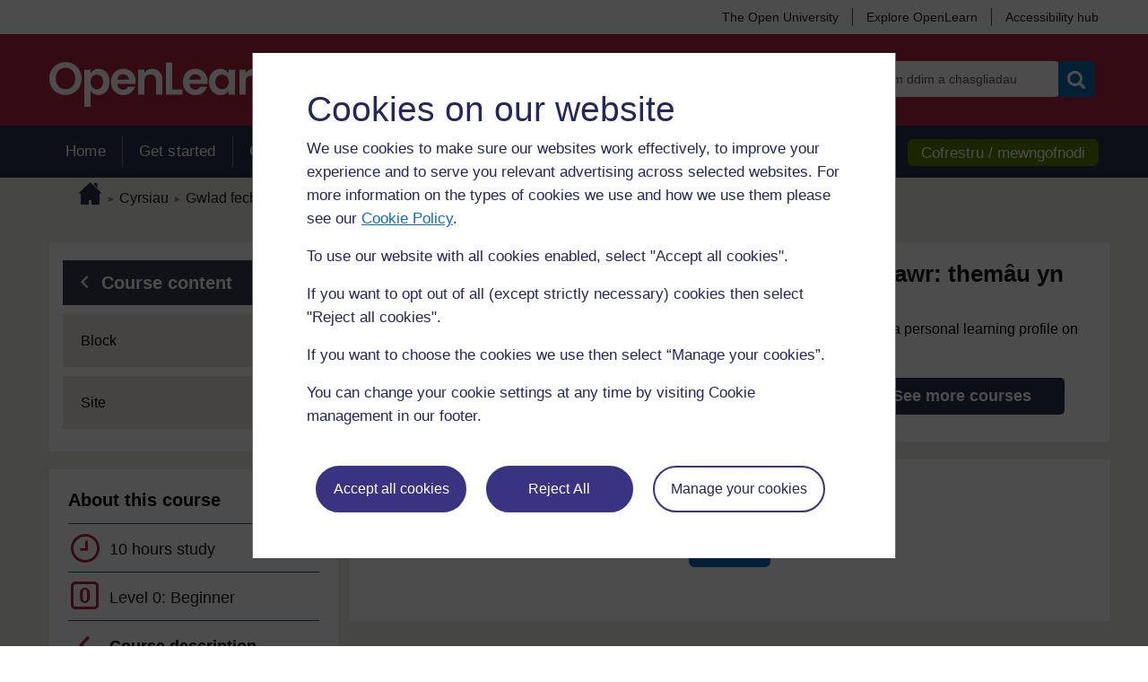

--- FILE ---
content_type: text/html; charset=utf-8
request_url: https://www.open.edu/openlearncreate/mod/oucontent/view.php?id=53954&section=2.6
body_size: 10769
content:
<!DOCTYPE html>

<html  dir="ltr" lang="cy" xml:lang="cy">

<head><title>OLCreate: CYM-WH_1 Hysbysiad | OLCreate</title><meta name="viewport" content="width=device-width"></meta><link rel="shortcut icon" href="https://www.open.edu/openlearncreate/theme/image.php/openlearncreate/theme_openlearncreate/1764752317/favicons/favicon16" type="image/x-icon">
<link rel="icon" href="https://www.open.edu/openlearncreate/theme/image.php/openlearncreate/theme_openlearncreate/1764752317/favicons/favicon48" sizes="48x48">
<link rel="icon" href="https://www.open.edu/openlearncreate/theme/image.php/openlearncreate/theme_openlearncreate/1764752317/favicons/favicon96" sizes="96x96">
<link rel="icon" href="https://www.open.edu/openlearncreate/theme/image.php/openlearncreate/theme_openlearncreate/1764752317/favicons/favicon144" sizes="144x144"><meta http-equiv="Content-Type" content="text/html; charset=utf-8" />
<meta name="keywords" content="moodle, Hysbysiad | OLCreate" />
<link rel="stylesheet" type="text/css" href="https://www.open.edu/openlearncreate/theme/yui_combo.php?3.18.1/cssreset/cssreset-min.css&amp;3.18.1/cssfonts/cssfonts-min.css&amp;3.18.1/cssgrids/cssgrids-min.css&amp;3.18.1/cssbase/cssbase-min.css" /><link rel="stylesheet" type="text/css" href="https://www.open.edu/openlearncreate/theme/yui_combo.php?rollup/3.18.1/yui-moodlesimple-min.css" /><script id="firstthemesheet" type="text/css">/** Required in order to fix style inclusion problems in IE with YUI **/</script><link rel="stylesheet" type="text/css" href="https://www.open.edu/openlearncreate/theme/styles.php/openlearncreate/1764752317_1764757593/all" />
<script>
//<![CDATA[
var M = {}; M.yui = {};
M.pageloadstarttime = new Date();
M.cfg = {"wwwroot":"https:\/\/www.open.edu\/openlearncreate","apibase":"https:\/\/www.open.edu\/openlearncreate\/r.php\/api","homeurl":{},"sesskey":"If7E84JCPE","sessiontimeout":"14400","sessiontimeoutwarning":1200,"themerev":"1764752317","slasharguments":1,"theme":"openlearncreate","iconsystemmodule":"core\/icon_system_fontawesome","jsrev":"1764752317","admin":"admin","svgicons":true,"usertimezone":"Ewrop\/Llundain","language":"ocw_cy","courseId":1739,"courseContextId":128822,"contextid":128960,"contextInstanceId":53954,"langrev":1764752317,"templaterev":"1764752317","siteId":1,"userId":1};var yui1ConfigFn = function(me) {if(/-skin|reset|fonts|grids|base/.test(me.name)){me.type='css';me.path=me.path.replace(/\.js/,'.css');me.path=me.path.replace(/\/yui2-skin/,'/assets/skins/sam/yui2-skin')}};
var yui2ConfigFn = function(me) {var parts=me.name.replace(/^moodle-/,'').split('-'),component=parts.shift(),module=parts[0],min='-min';if(/-(skin|core)$/.test(me.name)){parts.pop();me.type='css';min=''}
if(module){var filename=parts.join('-');me.path=component+'/'+module+'/'+filename+min+'.'+me.type}else{me.path=component+'/'+component+'.'+me.type}};
YUI_config = {"debug":false,"base":"https:\/\/www.open.edu\/openlearncreate\/lib\/yuilib\/3.18.1\/","comboBase":"https:\/\/www.open.edu\/openlearncreate\/theme\/yui_combo.php?","combine":true,"filter":null,"insertBefore":"firstthemesheet","groups":{"yui2":{"base":"https:\/\/www.open.edu\/openlearncreate\/lib\/yuilib\/2in3\/2.9.0\/build\/","comboBase":"https:\/\/www.open.edu\/openlearncreate\/theme\/yui_combo.php?","combine":true,"ext":false,"root":"2in3\/2.9.0\/build\/","patterns":{"yui2-":{"group":"yui2","configFn":yui1ConfigFn}}},"moodle":{"name":"moodle","base":"https:\/\/www.open.edu\/openlearncreate\/theme\/yui_combo.php?m\/1764752317\/","combine":true,"comboBase":"https:\/\/www.open.edu\/openlearncreate\/theme\/yui_combo.php?","ext":false,"root":"m\/1764752317\/","patterns":{"moodle-":{"group":"moodle","configFn":yui2ConfigFn}},"filter":null,"modules":{"moodle-core-handlebars":{"condition":{"trigger":"handlebars","when":"after"}},"moodle-core-maintenancemodetimer":{"requires":["base","node"]},"moodle-core-notification":{"requires":["moodle-core-notification-dialogue","moodle-core-notification-alert","moodle-core-notification-confirm","moodle-core-notification-exception","moodle-core-notification-ajaxexception"]},"moodle-core-notification-dialogue":{"requires":["base","node","panel","escape","event-key","dd-plugin","moodle-core-widget-focusafterclose","moodle-core-lockscroll"]},"moodle-core-notification-alert":{"requires":["moodle-core-notification-dialogue"]},"moodle-core-notification-confirm":{"requires":["moodle-core-notification-dialogue"]},"moodle-core-notification-exception":{"requires":["moodle-core-notification-dialogue"]},"moodle-core-notification-ajaxexception":{"requires":["moodle-core-notification-dialogue"]},"moodle-core-actionmenu":{"requires":["base","event","node-event-simulate"]},"moodle-core-chooserdialogue":{"requires":["base","panel","moodle-core-notification"]},"moodle-core-dragdrop":{"requires":["base","node","io","dom","dd","event-key","event-focus","moodle-core-notification"]},"moodle-core-blocks":{"requires":["base","node","io","dom","dd","dd-scroll","moodle-core-dragdrop","moodle-core-notification"]},"moodle-core-lockscroll":{"requires":["plugin","base-build"]},"moodle-core-event":{"requires":["event-custom"]},"moodle-core_availability-form":{"requires":["base","node","event","event-delegate","panel","moodle-core-notification-dialogue","json"]},"moodle-course-dragdrop":{"requires":["base","node","io","dom","dd","dd-scroll","moodle-core-dragdrop","moodle-core-notification","moodle-course-coursebase","moodle-course-util"]},"moodle-course-util":{"requires":["node"],"use":["moodle-course-util-base"],"submodules":{"moodle-course-util-base":{},"moodle-course-util-section":{"requires":["node","moodle-course-util-base"]},"moodle-course-util-cm":{"requires":["node","moodle-course-util-base"]}}},"moodle-course-management":{"requires":["base","node","io-base","moodle-core-notification-exception","json-parse","dd-constrain","dd-proxy","dd-drop","dd-delegate","node-event-delegate"]},"moodle-course-categoryexpander":{"requires":["node","event-key"]},"moodle-form-shortforms":{"requires":["node","base","selector-css3","moodle-core-event"]},"moodle-form-dateselector":{"requires":["base","node","overlay","calendar"]},"moodle-question-searchform":{"requires":["base","node"]},"moodle-question-chooser":{"requires":["moodle-core-chooserdialogue"]},"moodle-availability_completion-form":{"requires":["base","node","event","moodle-core_availability-form"]},"moodle-availability_coursecompleted-form":{"requires":["base","node","event","moodle-core_availability-form"]},"moodle-availability_dar-form":{"requires":["base","node","event","moodle-core_availability-form"]},"moodle-availability_date-form":{"requires":["base","node","event","io","moodle-core_availability-form"]},"moodle-availability_grade-form":{"requires":["base","node","event","moodle-core_availability-form"]},"moodle-availability_group-form":{"requires":["base","node","event","moodle-core_availability-form"]},"moodle-availability_grouping-form":{"requires":["base","node","event","moodle-core_availability-form"]},"moodle-availability_mobileapp-form":{"requires":["base","node","event","moodle-core_availability-form"]},"moodle-availability_otheractivity-form":{"requires":["base","node","event","moodle-core_availability-form"]},"moodle-availability_profile-form":{"requires":["base","node","event","moodle-core_availability-form"]},"moodle-mod_assign-history":{"requires":["node","transition"]},"moodle-mod_customcert-rearrange":{"requires":["dd-delegate","dd-drag"]},"moodle-mod_forumng-savecheck":{"requires":["base","node","io","moodle-core-notification-alert"]},"moodle-mod_quiz-quizbase":{"requires":["base","node"]},"moodle-mod_quiz-toolboxes":{"requires":["base","node","event","event-key","io","moodle-mod_quiz-quizbase","moodle-mod_quiz-util-slot","moodle-core-notification-ajaxexception"]},"moodle-mod_quiz-dragdrop":{"requires":["base","node","io","dom","dd","dd-scroll","moodle-core-dragdrop","moodle-core-notification","moodle-mod_quiz-quizbase","moodle-mod_quiz-util-base","moodle-mod_quiz-util-page","moodle-mod_quiz-util-slot","moodle-course-util"]},"moodle-mod_quiz-modform":{"requires":["base","node","event"]},"moodle-mod_quiz-util":{"requires":["node","moodle-core-actionmenu"],"use":["moodle-mod_quiz-util-base"],"submodules":{"moodle-mod_quiz-util-base":{},"moodle-mod_quiz-util-slot":{"requires":["node","moodle-mod_quiz-util-base"]},"moodle-mod_quiz-util-page":{"requires":["node","moodle-mod_quiz-util-base"]}}},"moodle-mod_quiz-autosave":{"requires":["base","node","event","event-valuechange","node-event-delegate","io-form","datatype-date-format"]},"moodle-mod_quiz-questionchooser":{"requires":["moodle-core-chooserdialogue","moodle-mod_quiz-util","querystring-parse"]},"moodle-message_airnotifier-toolboxes":{"requires":["base","node","io"]},"moodle-report_eventlist-eventfilter":{"requires":["base","event","node","node-event-delegate","datatable","autocomplete","autocomplete-filters"]},"moodle-report_loglive-fetchlogs":{"requires":["base","event","node","io","node-event-delegate"]},"moodle-gradereport_history-userselector":{"requires":["escape","event-delegate","event-key","handlebars","io-base","json-parse","moodle-core-notification-dialogue"]},"moodle-qbank_editquestion-chooser":{"requires":["moodle-core-chooserdialogue"]},"moodle-tool_lp-dragdrop-reorder":{"requires":["moodle-core-dragdrop"]},"moodle-assignfeedback_editpdf-editor":{"requires":["base","event","node","io","graphics","json","event-move","event-resize","transition","querystring-stringify-simple","moodle-core-notification-dialog","moodle-core-notification-alert","moodle-core-notification-warning","moodle-core-notification-exception","moodle-core-notification-ajaxexception"]}}},"gallery":{"name":"gallery","base":"https:\/\/www.open.edu\/openlearncreate\/lib\/yuilib\/gallery\/","combine":true,"comboBase":"https:\/\/www.open.edu\/openlearncreate\/theme\/yui_combo.php?","ext":false,"root":"gallery\/1764752317\/","patterns":{"gallery-":{"group":"gallery"}}}},"modules":{"core_filepicker":{"name":"core_filepicker","fullpath":"https:\/\/www.open.edu\/openlearncreate\/lib\/javascript.php\/1764752317\/repository\/filepicker.js","requires":["base","node","node-event-simulate","json","async-queue","io-base","io-upload-iframe","io-form","yui2-treeview","panel","cookie","datatable","datatable-sort","resize-plugin","dd-plugin","escape","moodle-core_filepicker","moodle-core-notification-dialogue"]},"core_comment":{"name":"core_comment","fullpath":"https:\/\/www.open.edu\/openlearncreate\/lib\/javascript.php\/1764752317\/comment\/comment.js","requires":["base","io-base","node","json","yui2-animation","overlay","escape"]}},"logInclude":[],"logExclude":[],"logLevel":null};
M.yui.loader = {modules: {}};

//]]>
</script>
<script type="text/javascript" src="https://www.open.edu/openlearncreate/theme/openlearncreate/includes/ou-header.js"></script><script type="text/javascript">if (typeof window.ou_sitestat=='function')ou_sitestat()</script><!-- Google Tag Manager -->
<script>(function(w,d,s,l,i){w[l]=w[l]||[];w[l].push({'gtm.start':
new Date().getTime(),event:'gtm.js'});var f=d.getElementsByTagName(s)[0],
j=d.createElement(s),dl=l!='dataLayer'?'&l='+l:'';j.async=true;j.src=
'https://sgtm.open.ac.uk/gtm.js?id='+i+dl;f.parentNode.insertBefore(j,f);
})(window,document,'script','dataLayer','GTM-PPS2SH');</script>
<!-- End Google Tag Manager --><script>(function(){const acid="30";const asid="36";var eventName='CassieSubmittedConsent',el=document;el.addEventListener(eventName,function(event){if(event){let detail=event.detail;for(let i=0;i<detail.length;i++){let d=detail[i];if(d.channelId==30&&d.statementId==36&&d.isOptIn==true){if(typeof window.dataLayer!=="undefined"){window.dataLayer.push({'event':'analytics-consent-given'});}}}}},true);})();</script>

<script src=https://cscript-cdn-irl.cassiecloud.com/loader.js></script>
<script>
    var cassieSettings = {
        widgetProfileId: 3,
        languageCode: "",
        licenseKey: "E5C43C03-1803-4AA5-99AD-16D40EAF2622",
        region: "irl",
        environment: "production"
        };
    window.CassieWidgetLoader = new CassieWidgetLoaderModule(cassieSettings);
</script></head>
<body  id="page-mod-oucontent-view" class="format-topics loggedin  path-mod path-mod-oucontent chrome dir-ltr lang-ocw_cy yui-skin-sam yui3-skin-sam www-open-edu--openlearncreate pagelayout-base course-1739 context-128960 cmid-53954 cm-type-oucontent category-31 category-506 category-89 category-3 theme used-region-side-pre">
<div id="olc-wrapper" class="olc-wrapper default"><div>
    <a class="visually-hidden-focusable" href="#maincontent">Mynd i'r prif gynnwys</a>
</div><script src="https://www.open.edu/openlearncreate/lib/javascript.php/1764752317/lib/polyfills/polyfill.js"></script>
<script src="https://www.open.edu/openlearncreate/theme/yui_combo.php?rollup/3.18.1/yui-moodlesimple-min.js"></script><script src="https://www.open.edu/openlearncreate/lib/javascript.php/1764752317/lib/javascript-static.js"></script>
<script>
//<![CDATA[
document.body.className += ' jsenabled';
//]]>
</script>


<!-- Google Tag Manager (noscript) -->
<noscript><iframe src=https://sgtm.open.ac.uk/ns.html?id=GTM-PPS2SH
height="0" width="0" style="display:none;visibility:hidden"></iframe></noscript>
<!-- End Google Tag Manager (noscript) --><div class="header_content"><header role="banner" class="olc-fixed-top olc-header"><div class="olc-header-top"><div class="olc-container"><div class="olc-header-top-wrap"><ul class="olc-top-menu"><li><a title="The Open University" href="https://www.open.ac.uk/" target="_blank">The Open University</a></li><li><a title="Explore OpenLearn" href="https://www.open.edu/openlearn/" target="_blank">Explore OpenLearn</a><li><a title="Accessibility hub" href="https://about.open.ac.uk/strategy-and-policies/policies-and-statements/website-accessibility-open-university" target="_blank">Accessibility hub</a></li></ul></div></div></div><div class="olc-header-main"><div class="olc-container"><div class="olc-main-logo"><a href="https://www.open.edu/openlearncreate" title="OpenLearn Cymru" class="olc-icon-logo white-logo"></a></div><div class="olc-header-search">
<form class="search-form mform" role="search" autocomplete="off" action="https://www.open.edu/openlearncreate/local/ocwsearch/customgsearch.php" method="POST" accept-charset="utf-8" id="mform1_peLu5S6unhjBXzm">
	<div style="display: none;"><input name="sesskey" type="hidden" value="If7E84JCPE" />
<input name="_qf__local_ocwsearch_thissite_form" type="hidden" value="1" />
</div>

<div id="fitem_searchquery" class="mb-3 row  fitem   olc-form-control " >
    <div class="col-md-3 col-form-label d-flex pb-0 pe-md-0">
        
                <label id="searchquery_label" class="d-inline word-break " for="searchquery">
                    Chwilio am gyrsiau am ddim a chasgliadau
                </label>
        
        <div class="form-label-addon d-flex align-items-center align-self-start">
            
        </div>
    </div>
    <div class="col-md-9 d-flex flex-wrap align-items-start felement" data-fieldtype="text">
        <input type="text"
                class="form-control "
                name="q"
                id="searchquery"
                value=""
                
                placeholder="Chwilio am gyrsiau am ddim a chasgliadau" >
        <div class="form-control-feedback invalid-feedback" id="searchquery" >
            
        </div>
    </div>
</div><button class="search-btn olc-btn olc-btn-primary-light" name="headersearchbutton" type="submit" id="id_searchsubmit" title="Search"><i class="btn-icon olc-icon-search" aria-hidden="true"></i><span class="screen-reader">Chwilio</span></button>
</form>
<script>var skipClientValidation = false;</script></div></div></div><nav role="navigation" class="olc-navbar-inner"><div class="olc-container clearfix"><div class="olc-main-nav"><ul class="nav"><li><a href="https://www.open.edu/openlearncreate/">Home</a></li><li><a href="https://www.open.edu/openlearncreate/local/ocwcreatecourse/gettingstarted.php">Get started</a></li><li><a href="https://www.open.edu/openlearncreate/local/ocwcreatecourse/createacourse.php">Create a course</a></li><li><a href="https://www.open.edu/openlearncreate/local/ocwfreecourses/freecourse.php">Free courses</a></li><li><a href="https://www.open.edu/openlearncreate/local/ocwcollections/collections.php">Collections</a></li></ul></div><div class="olc-btn-group sign-btn-group" role="group"><a class="olc-btn olc-btn-success" href="https://www.open.edu/openlearncreate/login/index.php">Cofrestru / mewngofnodi</a></div></div></nav></header><div class="sticky_header"><div class="top_sticky clearfix"><ul class="olc-top-menu"><li><a title="Explore OpenLearn" href="https://www.open.edu/openlearn/" target="_blank">Explore OpenLearn</a></li></ul></div><div class="main_sticky"><div class="olc-main-logo"><a href="https://www.open.edu/openlearncreate" class="olc-icon-oplc_sticky_header white-logo"></a></div><div class="menu_toggle"><ul class="mainMenuList"><li><a href="https://www.open.edu/openlearncreate/">Home</a></li><li><a href="https://www.open.edu/openlearncreate/local/ocwcreatecourse/gettingstarted.php">Get started</a></li><li><a href="https://www.open.edu/openlearncreate/local/ocwcreatecourse/createacourse.php">Create a course</a></li><li><a href="https://www.open.edu/openlearncreate/local/ocwfreecourses/freecourse.php">Free courses</a></li><li><a href="https://www.open.edu/openlearncreate/local/ocwcollections/collections.php">Collections</a></li><li><a href="https://about.open.ac.uk/strategy-and-policies/policies-and-statements/website-accessibility-open-university">Accessibility hub</a></li></ul></div><div class="search_user"><div rel="search_box" class="link_search icon_link"><a href="javascript:void(0)" title="Search"><i class="btn-icon olc-icon-search"></i></a></div><div rel="account" class="link_account icon_link"><a href="https://www.open.edu/openlearncreate/login/index.php" title="Create account/Sign in"><i class="btn-icon olc-icon-profile"></i></a></div><div rel="ham_menu" class="link_menu icon_link"><a href="javascript:void(0)" title="Menu"><i class="btn-icon olc-icon-ham-menu"></i></a></div></div></div><div class="search_box box_form"><div class="main_search">
<form class="search-form mform" role="search" autocomplete="off" action="https://www.open.edu/openlearncreate/local/ocwsearch/customgsearch.php" method="GET" accept-charset="utf-8" id="mform2_t1vzXCTY4LnXccP">
	<div style="display: none;"><input name="sesskey" type="hidden" value="If7E84JCPE" />
<input name="_qf__local_ocwsearch_thissite_form" type="hidden" value="1" />
</div>

<div id="fitem_searchquery" class="mb-3 row  fitem   olc-form-control " >
    <div class="col-md-3 col-form-label d-flex pb-0 pe-md-0">
        
                <label id="searchquery_label" class="d-inline word-break " for="searchquery">
                    Chwilio am gyrsiau am ddim a chasgliadau
                </label>
        
        <div class="form-label-addon d-flex align-items-center align-self-start">
            
        </div>
    </div>
    <div class="col-md-9 d-flex flex-wrap align-items-start felement" data-fieldtype="text">
        <input type="text"
                class="form-control "
                name="q"
                id="searchquery"
                value=""
                
                placeholder="Chwilio am gyrsiau am ddim a chasgliadau" >
        <div class="form-control-feedback invalid-feedback" id="searchquery" >
            
        </div>
    </div>
</div><button class="search-btn olc-btn olc-btn-primary-light" name="headersearchbutton" type="submit" id="id_searchsubmit" title="Search"><i class="btn-icon olc-icon-search" aria-hidden="true"></i><span class="screen-reader">Chwilio</span></button>
</form>
<script>var skipClientValidation = false;</script></div></div><div class="account box_form"><h2>My OpenLearn Create Profile</h2><div class="create_account"><ul><li><b>Personalise</b> your OpenLearn profile</li><li><b>Save</b> Your favourite content</li><li><b>Get recognition</b> for your learning</li></ul><div class="btn-box"><a class="olc-btn" href="https://www.open.edu/openlearncreate/login/index.php">Creu cyfrif</a></div><p>Already Registered?</p><div class="btn-box"><a class="olc-btn" href="https://www.open.edu/openlearncreate/login/index.php">Sign in</a></div></div></div><div id="nav-bar_sticky"><ul class="nav"><li><a href="https://www.open.edu/openlearncreate/local/ocwcreatecourse/gettingstarted.php">Get started</a></li><li><a href="https://www.open.edu/openlearncreate/local/ocwcreatecourse/createacourse.php">Create a course</a></li><li><a href="https://www.open.edu/openlearncreate/local/ocwfreecourses/freecourse.php">Free courses</a></li></ul></div></div></div><div id="page" class="grey-bkg responsive_page"><div class="olc-container"><header id="page-header" class="clearfix"><div class="clearfix" id="page-navbar"><div class="breadcrumb-section"><div class="breadcrumb-nav"><span class="accesshide" id="navbar-label">Llwybr tudalen</span><nav aria-labelledby="navbar-label"><ul class="breadcrumb"><li><span itemscope="" itemtype="http://data-vocabulary.org/Breadcrumb"><a itemprop="url" href="https://www.open.edu/openlearncreate/"><span itemprop="title"><i class="olc-icon-home" aria-hidden="true"></i>
                     <span class="accesshide">Home</span></span></a></span></li><li> <span class="divider"><span class="accesshide " ><span class="arrow_text">/</span>&nbsp;</span><span class="arrow sep">&#x25BA;</span></span> <span itemscope="" itemtype="http://data-vocabulary.org/Breadcrumb"><a itemprop="url" href="https://www.open.edu/openlearncreate/course/index.php"><span itemprop="title">Cyrsiau</span></a></span></li><li> <span class="divider"><span class="accesshide " ><span class="arrow_text">/</span>&nbsp;</span><span class="arrow sep">&#x25BA;</span></span> <a href="https://www.open.edu/openlearncreate/course/view.php?id=1739">Gwlad fechan, hanes mawr: themâu yn hanes Cymru</a></li></ul></nav></div><div class="breadcrumb-button"></div></div></div><div id="course-header"></div></header></div><div id="page-content" class="course-details-content-page"><div class="olc-container"><div class="row"><div class="left-sidebar col-lg-3 col-xs-3"><aside id="block-region-side-pre" class="block-region" data-blockregion="side-pre" data-droptarget="1" aria-labelledby="side-pre-block-region-heading"><h2 class="visually-hidden" id="side-pre-block-region-heading">Blociau</h2></aside><div class="olc-block course-index-block" role="navigation"><a class="course-content-nav olc-btn olc-btn-oxford" title="Back to course content tab" href="https://www.open.edu/openlearncreate/course/view.php?id=1739"><span class="btn-icon olc-icon-chevron-left" aria-hidden="true"></span>Course content</a><form action="." method="get"><div><input type="hidden" id="completion_dynamic_change" name="completion_dynamic_change" value="0" /></div></form><div class="tab-dropdown"><span>View course content</span></div><ul class="courses-index-tree"><li class="item-section"><a href="#" class="parent-item" data-collapse-text="Collapse" data-expand-text="Expand"><span class="screen-reader">Expand</span><span>Block</span><span class="icon olc-icon-collapse" aria-hidden="true"></span><span class="icon olc-icon-expand" aria-hidden="true"></span></a><ul class="child-item-list" style="display:none;"></ul></li><li class="item-section"><a href="#" class="parent-item" data-collapse-text="Collapse" data-expand-text="Expand"><span class="screen-reader">Expand</span><span>Site</span><span class="icon olc-icon-collapse" aria-hidden="true"></span><span class="icon olc-icon-expand" aria-hidden="true"></span></a><ul class="child-item-list" style="display:none;"></ul></li></ul></div><div class="olc-block"><h2 class="olc-block-title">About this course</h2><ul class="course-info-block"><li class="course-info"><span class="icon olc-icon-clock" aria-hidden="true"></span>10 hours study</li><li class="course-info"><span class="icon level-icon" aria-hidden="true">0</span>Level 0: Beginner</li><li class="course-info"><a class="back-to-course-description" title="Back to full course description" href="https://www.open.edu/openlearncreate/course/view.php?id=1739"><span class="icon olc-icon-chevron-left" aria-hidden="true"></span>Course description</a></li></ul></div><div class="olc-block"><h2 class="olc-block-title">Course rewards</h2><ul class="course-reward-lists"><li class="course-reward-item"><p><span class="icon olc-icon-sop" aria-hidden="true"></span><strong>Free Statement of Participation</strong> on completion of these courses.</p></li></ul></div></div><section id="region-main" class="main-col col-lg-9 col-xs-9"><div class="course-details-content-header"><div class="display-row"><div class="header-img-feature"><img src="https://www.open.edu/openlearncreate/theme/image.php/openlearncreate/theme/1764752317/course-banner-default" alt="Gwlad fechan, hanes mawr: themâu yn hanes Cymru" /></div><div class="course-header-content"><h2 class="header-title">Gwlad fechan, hanes mawr: themâu yn hanes Cymru</h2><p class="header-desc">If you create an account, you can set up a personal learning profile on the site.</p><div class="header-btn-group"><a class="olc-btn olc-btn-md olc-btn-success" role="button" href="https://www.open.edu/openlearncreate/login/index.php">Create account</a><a class="olc-btn olc-btn-md olc-btn-tertiary" role="button" href="https://www.open.edu/openlearncreate/local/ocwfreecourses/freecourse.php">See more courses</a></div></div></div></div><span class="notifications" id="user-notifications"></span><div class="course-details-main-content" role="main"><div><span id="maincontent"></span><div id="notice" class="box py-3 generalbox">Nid yw'r cwrs hwn ar gael i fyfyrwyr ar hyn o bryd</div><div class="continuebutton">
    <form method="get" action="https://www.open.edu/openlearncreate/" >
        <button type="submit" class="btn btn-primary"
            id="single_button696e9fda4128b2"
            
            
            >Continue</button>
    </form>
</div></div></div><div class="print-page-section"><a class="print-page-btn" href="#" id="printPage" title="Print page"><span class="olc-icon-printer" aria-hidden="true"></span><p class="text">Print</p><span class="screen-reader">page</span></a></div><div class="copyright-info-content"><div class="faq-block lang-ocw_cy"><p class="desc">For further information, take a look at our frequently asked questions which may give you the support you need.</p><p class="have_question"><a class="olc-btn olc-btn-cararra olc-btn-lg have-a-question" href="https://www.open.edu/openlearncreate/local/ocwfaqs/faq.php">Have a question?</a></p><p class="desc-report">If you have any concerns about anything on this site please get in contact with us here.</p><p class="have-report"><a class="olc-btn olc-btn-cararra olc-btn-lg report-concern" href="https://www.open.edu/openlearncreate/local/ocwfaqs/faq.php#reportconcern">Report a concern</a></p></div></div></section></div></div></div><div class="footer-toolbar"><div class="olc-container"><a role="button" id="back-to-top" href="javascript:void(0);" class="pull-left olc-btn olc-btn-transparent">Back to top<i class="btn-icon olc-icon-chervon-up" aria-hidden="true"></i></a><div class="pull-right">
<form class="search-form mform" role="search" autocomplete="off" action="https://www.open.edu/openlearncreate/local/ocwsearch/customgsearch.php" method="post" accept-charset="utf-8" id="mform3_u79CeLxF0Eu3Hu2">
	<div style="display: none;"><input name="sesskey" type="hidden" value="If7E84JCPE" />
<input name="_qf__local_ocwsearch_thissite_form" type="hidden" value="1" />
</div>

<div id="fitem_searchqueryfooter" class="mb-3 row  fitem   olc-form-control " >
    <div class="col-md-3 col-form-label d-flex pb-0 pe-md-0">
        
                <label id="searchqueryfooter_label" class="d-inline word-break " for="searchqueryfooter">
                    Search OpenLearn Create
                </label>
        
        <div class="form-label-addon d-flex align-items-center align-self-start">
            
        </div>
    </div>
    <div class="col-md-9 d-flex flex-wrap align-items-start felement" data-fieldtype="text">
        <input type="text"
                class="form-control "
                name="q"
                id="searchqueryfooter"
                value=""
                
                placeholder="Search OpenLearn Create" >
        <div class="form-control-feedback invalid-feedback" id="searchqueryfooter" >
            
        </div>
    </div>
</div><button class="search-btn olc-btn olc-btn-primary-light" name="footersearchbutton" type="submit" id="id_searchsubmit" title="Search"><i class="btn-icon olc-icon-search" aria-hidden="true"></i><span class="screen-reader">Search OpenLearn Create</span></button>
</form>
<script>var skipClientValidation = false;</script></div></div></div></div><footer class="page-footer"><div class="footer-content" aria-label="footer navigation" role="navigation"><div class="olc-container"><div class="footer-main"><div class="row"><div class="col-lg-3 col-xs-3 footer-nav"><h2 class="footer-title-large" id="footerlist1">OpenLearn Create</h2><ul><li><a href="https://www.open.edu/openlearncreate/local/ocwaboutpage/about.php" id="about-us-link" aria-labelledby="footerlist1 about-us-link">About us</a></li><li><a href="https://www.open.edu/openlearncreate/local/ocwfaqs/faq.php" id="help-support-link" aria-labelledby="footerlist1 help-support-link">Help and Support</a></li><li><a href="https://www.open.edu/openlearncreate/local/ocwfaqs/faq.php#copyright" id="copyright-link" aria-labelledby="footerlist1 copyright-link">Copyright</a></li><li><a href="https://www.open.edu/openlearncreate/local/ocwfaqs/faq.php#other" id="contact-link" aria-labelledby="footerlist1 contact-link">Contact OpenLearn Create</a></li></ul></div><div class="col-lg-3 col-xs-3 footer-nav"><h2 class="footer-title-large" id="footerlist2">Explore</h2><ul><li><a href="https://www.open.edu/openlearncreate/local/ocwfreecourses/freecourse.php" id="free-courses-link" aria-labelledby="footerlist2 free-courses-link">Free Courses</a></li><li><a href="https://www.open.edu/openlearncreate/local/ocwcollections/collections.php" id="collections-link" aria-labelledby="footerlist2 collections-link">Collections</a></li><li><a href="https://www.open.edu/openlearncreate/local/ocwourpartners/ourpartners.php" id="partners-link" aria-labelledby="footerlist2 partners-link">Partners</a></li></ul></div><div class="col-lg-3 col-xs-3 footer-nav"><h2 class="footer-title-large" id="footerlist3">Create & Manage</h2><ul><li><a href="https://www.open.edu/openlearncreate/course/view.php?id=2039" id="course-guide-link" aria-labelledby="footerlist3 course-guide-link">Course guide</a></li><li><a href="https://www.open.edu/openlearncreate/local/ocwcreatecourse/createacourse.php" id="create-course-link" aria-labelledby="footerlist3 create-course-link">Create a course</a></li><li><a href="https://www.open.edu/openlearncreate/local/ocwfreecourses/managecourses.php" id="manage-course-link" aria-labelledby="footerlist3 manage-course-link">Manage courses</a></li></ul></div><div class="col-lg-3 col-xs-3 footer-nav"><a href="https://creativecommons.org/licenses/by-nc-sa/4.0/deed.en_GB" target="_blank" class="cc-link"><i class="olc-icon-cc" aria-hidden="true"></i>Creative Commons licence</a><div class="desc">Except for third party materials and otherwise stated, content on this site is
 made available under Creative Commons licences. OpenLearn Create is powered by a number
 of software tools released under the GNU GPL.</div></div></div></div><div class="footer-bottom"><div class="row"><div class="col-lg-4 col-xs-4 logo-group"><a href="https://www.open.edu/openlearncreate" title="OpenLearn Create"><img src="https://www.open.edu/openlearncreate/theme/image.php/openlearncreate/theme/1764752317/logo-footer" alt="OpenLearn Create" class="ou-logo" /></a></div><div class="col-lg-8 col-xs-8 ou-charter"><p class="desc">©2024. All rights reserved. The Open University is incorporated by Royal Charter (RC 000391),
 an exempt charity in England & Wales and a charity registered in Scotland (SC 038302). The Open University is authorised
 and regulated by the Financial Conduct Authority in relation to its secondary activity of credit broking.</p><ul class="footer-links"><li><a href="https://www.open.ac.uk/about/main/management/policies-and-statements/conditions-use-open-university-websites" target="_blank">Conditions of use</a></li><li><a href="https://www.open.ac.uk/about/main/strategy-and-policies/policies-and-statements/website-privacy-ou" target="_blank">Privacy and cookies</a></li><li><a href="https://about.open.ac.uk/strategy-and-policies/policies-and-statements/statement-eradicating-modern-slavery-supply-chains" target="_blank">Modern Slavery Act</a></li><li><a href="https://www.open.ac.uk/about/main/management/policies-and-statements/copyright-ou-websites" target="_blank">OU Copyright</a></li><li>
    <a href="#" onclick="CassieWidgetLoader.Widget.showModal(); managePreferenceSetInterval();" data-translate="true"
    >Manage cookie preferences</a>
</li><li><a href="https://www.open.edu/openlearncreate/course/view.php?id=12484">Accessibility statement</a></li></ul></div></div></div></div></div></footer><script>
//<![CDATA[
var require = {
    baseUrl : 'https://www.open.edu/openlearncreate/lib/requirejs.php/1764752317/',
    // We only support AMD modules with an explicit define() statement.
    enforceDefine: true,
    skipDataMain: true,
    waitSeconds : 0,

    paths: {
        jquery: 'https://www.open.edu/openlearncreate/lib/javascript.php/1764752317/lib/jquery/jquery-3.7.1.min',
        jqueryui: 'https://www.open.edu/openlearncreate/lib/javascript.php/1764752317/lib/jquery/ui-1.14.1/jquery-ui.min',
        jqueryprivate: 'https://www.open.edu/openlearncreate/lib/javascript.php/1764752317/lib/requirejs/jquery-private'
    },

    // Custom jquery config map.
    map: {
      // '*' means all modules will get 'jqueryprivate'
      // for their 'jquery' dependency.
      '*': { jquery: 'jqueryprivate' },

      // 'jquery-private' wants the real jQuery module
      // though. If this line was not here, there would
      // be an unresolvable cyclic dependency.
      jqueryprivate: { jquery: 'jquery' }
    }
};

//]]>
</script>
<script src="https://www.open.edu/openlearncreate/lib/javascript.php/1764752317/lib/requirejs/require.min.js"></script>
<script>
//<![CDATA[
M.util.js_pending("core/first");
require(['core/first'], function() {
require(['core/prefetch'])
;
M.util.js_pending('filter_glossary/autolinker'); require(['filter_glossary/autolinker'], function(amd) {amd.init(); M.util.js_complete('filter_glossary/autolinker');});;
M.util.js_pending('theme_openlearncreate/siteadministration'); require(['theme_openlearncreate/siteadministration'], function(amd) {amd.hideOLLinkAdminMenus(["OU Link checker (subject level)","OpenLearn Search","OpenLearn Search tag","Edit OpenLearn pages, blocks and banners","Banner editor","Create \/ Update OpenLearn Menus","Change OU course image","Create \/ Update OpenLearn Rubberstamps","Edit endorser","Subjects for the 'Find out more' box","Select pinned content","Edit BOUS box items","Default Dashboard page","FAQ search report","Merge user accounts"]); M.util.js_complete('theme_openlearncreate/siteadministration');});;
M.util.js_pending('theme_openlearncreate/siteadministration'); require(['theme_openlearncreate/siteadministration'], function(amd) {amd.hideSelfEnrolment(); M.util.js_complete('theme_openlearncreate/siteadministration');});;

require(['theme_boost/form-display-errors'], function(module) {
    module.enhance("searchquery");
});
;


require([
    "core_form/events",
    "jquery",
], function(
    FormEvents,
    $
) {

    function qf_errorHandler(element, _qfMsg, escapedName) {
        const event = FormEvents.notifyFieldValidationFailure(element, _qfMsg);
        if (event.defaultPrevented) {
            return _qfMsg == '';
        } else {
            // Legacy mforms.
            var div = element.parentNode;

            if ((div == undefined) || (element.name == undefined)) {
                // No checking can be done for undefined elements so let server handle it.
                return true;
            }

            if (_qfMsg != '') {
                var errorSpan = document.getElementById('id_error_' + escapedName);
                if (!errorSpan) {
                    errorSpan = document.createElement("span");
                    errorSpan.id = 'id_error_' + escapedName;
                    errorSpan.className = "error";
                    element.parentNode.insertBefore(errorSpan, element.parentNode.firstChild);
                    document.getElementById(errorSpan.id).setAttribute('TabIndex', '0');
                    document.getElementById(errorSpan.id).focus();
                }

                while (errorSpan.firstChild) {
                    errorSpan.removeChild(errorSpan.firstChild);
                }

                errorSpan.appendChild(document.createTextNode(_qfMsg.substring(3)));

                if (div.className.substr(div.className.length - 6, 6) != " error"
                        && div.className != "error") {
                    div.className += " error";
                    linebreak = document.createElement("br");
                    linebreak.className = "error";
                    linebreak.id = 'id_error_break_' + escapedName;
                    errorSpan.parentNode.insertBefore(linebreak, errorSpan.nextSibling);
                }

                return false;
            } else {
                var errorSpan = document.getElementById('id_error_' + escapedName);
                if (errorSpan) {
                    errorSpan.parentNode.removeChild(errorSpan);
                }
                var linebreak = document.getElementById('id_error_break_' + escapedName);
                if (linebreak) {
                    linebreak.parentNode.removeChild(linebreak);
                }

                if (div.className.substr(div.className.length - 6, 6) == " error") {
                    div.className = div.className.substr(0, div.className.length - 6);
                } else if (div.className == "error") {
                    div.className = "";
                }

                return true;
            } // End if.
        } // End if.
    } // End function.
    
    function validate_local_ocwsearch_thissite_form_q(element, escapedName) {
      if (undefined == element) {
         //required element was not found, then let form be submitted without client side validation
         return true;
      }
      var value = '';
      var errFlag = new Array();
      var _qfGroups = {};
      var _qfMsg = '';
      var frm = element.parentNode;
      if ((undefined != element.name) && (frm != undefined)) {
          while (frm && frm.nodeName.toUpperCase() != "FORM") {
            frm = frm.parentNode;
          }
          value = frm.elements['q'].value;
  if (value != '' && value.length > 255 && !errFlag['q']) {
    errFlag['q'] = true;
    _qfMsg = _qfMsg + 'Nifer fwyaf o lythrennau: 255';
  }

          return qf_errorHandler(element, _qfMsg, escapedName);
      } else {
        //element name should be defined else error msg will not be displayed.
        return true;
      }
    }

    document.getElementById('searchquery').addEventListener('change', function(ev) {
        validate_local_ocwsearch_thissite_form_q(ev.target, 'q')
    });


    function validate_local_ocwsearch_thissite_form() {
      if (skipClientValidation) {
         return true;
      }
      var ret = true;

      var frm = document.getElementById('mform1_peLu5S6unhjBXzm')
      var first_focus = false;
    
      ret = validate_local_ocwsearch_thissite_form_q(frm.elements['q'], 'q') && ret;
      if (!ret && !first_focus) {
        first_focus = true;
        const element = document.getElementById("searchquery");
        if (element) {
          FormEvents.notifyFormError(element);
          element.focus();
        }
      }
;
      return ret;
    }

    var form = document.getElementById('mform1_peLu5S6unhjBXzm').closest('form');
    form.addEventListener(FormEvents.eventTypes.formSubmittedByJavascript, () => {
        try {
            var myValidator = validate_local_ocwsearch_thissite_form;
        } catch(e) {
            return;
        }
        if (myValidator) {
            myValidator();
        }
    });

    document.getElementById('mform1_peLu5S6unhjBXzm').addEventListener('submit', function(ev) {
        try {
            var myValidator = validate_local_ocwsearch_thissite_form;
        } catch(e) {
            return true;
        }
        if (typeof window.tinyMCE !== 'undefined') {
            window.tinyMCE.triggerSave();
        }
        if (!myValidator()) {
            ev.preventDefault();
        }
    });

});
;

require(['theme_boost/form-display-errors'], function(module) {
    module.enhance("searchquery");
});
;


require([
    "core_form/events",
    "jquery",
], function(
    FormEvents,
    $
) {

    function qf_errorHandler(element, _qfMsg, escapedName) {
        const event = FormEvents.notifyFieldValidationFailure(element, _qfMsg);
        if (event.defaultPrevented) {
            return _qfMsg == '';
        } else {
            // Legacy mforms.
            var div = element.parentNode;

            if ((div == undefined) || (element.name == undefined)) {
                // No checking can be done for undefined elements so let server handle it.
                return true;
            }

            if (_qfMsg != '') {
                var errorSpan = document.getElementById('id_error_' + escapedName);
                if (!errorSpan) {
                    errorSpan = document.createElement("span");
                    errorSpan.id = 'id_error_' + escapedName;
                    errorSpan.className = "error";
                    element.parentNode.insertBefore(errorSpan, element.parentNode.firstChild);
                    document.getElementById(errorSpan.id).setAttribute('TabIndex', '0');
                    document.getElementById(errorSpan.id).focus();
                }

                while (errorSpan.firstChild) {
                    errorSpan.removeChild(errorSpan.firstChild);
                }

                errorSpan.appendChild(document.createTextNode(_qfMsg.substring(3)));

                if (div.className.substr(div.className.length - 6, 6) != " error"
                        && div.className != "error") {
                    div.className += " error";
                    linebreak = document.createElement("br");
                    linebreak.className = "error";
                    linebreak.id = 'id_error_break_' + escapedName;
                    errorSpan.parentNode.insertBefore(linebreak, errorSpan.nextSibling);
                }

                return false;
            } else {
                var errorSpan = document.getElementById('id_error_' + escapedName);
                if (errorSpan) {
                    errorSpan.parentNode.removeChild(errorSpan);
                }
                var linebreak = document.getElementById('id_error_break_' + escapedName);
                if (linebreak) {
                    linebreak.parentNode.removeChild(linebreak);
                }

                if (div.className.substr(div.className.length - 6, 6) == " error") {
                    div.className = div.className.substr(0, div.className.length - 6);
                } else if (div.className == "error") {
                    div.className = "";
                }

                return true;
            } // End if.
        } // End if.
    } // End function.
    
    function validate_local_ocwsearch_thissite_form_q(element, escapedName) {
      if (undefined == element) {
         //required element was not found, then let form be submitted without client side validation
         return true;
      }
      var value = '';
      var errFlag = new Array();
      var _qfGroups = {};
      var _qfMsg = '';
      var frm = element.parentNode;
      if ((undefined != element.name) && (frm != undefined)) {
          while (frm && frm.nodeName.toUpperCase() != "FORM") {
            frm = frm.parentNode;
          }
          value = frm.elements['q'].value;
  if (value != '' && value.length > 255 && !errFlag['q']) {
    errFlag['q'] = true;
    _qfMsg = _qfMsg + 'Nifer fwyaf o lythrennau: 255';
  }

          return qf_errorHandler(element, _qfMsg, escapedName);
      } else {
        //element name should be defined else error msg will not be displayed.
        return true;
      }
    }

    document.getElementById('searchquery').addEventListener('change', function(ev) {
        validate_local_ocwsearch_thissite_form_q(ev.target, 'q')
    });


    function validate_local_ocwsearch_thissite_form() {
      if (skipClientValidation) {
         return true;
      }
      var ret = true;

      var frm = document.getElementById('mform2_t1vzXCTY4LnXccP')
      var first_focus = false;
    
      ret = validate_local_ocwsearch_thissite_form_q(frm.elements['q'], 'q') && ret;
      if (!ret && !first_focus) {
        first_focus = true;
        const element = document.getElementById("searchquery");
        if (element) {
          FormEvents.notifyFormError(element);
          element.focus();
        }
      }
;
      return ret;
    }

    var form = document.getElementById('mform2_t1vzXCTY4LnXccP').closest('form');
    form.addEventListener(FormEvents.eventTypes.formSubmittedByJavascript, () => {
        try {
            var myValidator = validate_local_ocwsearch_thissite_form;
        } catch(e) {
            return;
        }
        if (myValidator) {
            myValidator();
        }
    });

    document.getElementById('mform2_t1vzXCTY4LnXccP').addEventListener('submit', function(ev) {
        try {
            var myValidator = validate_local_ocwsearch_thissite_form;
        } catch(e) {
            return true;
        }
        if (typeof window.tinyMCE !== 'undefined') {
            window.tinyMCE.triggerSave();
        }
        if (!myValidator()) {
            ev.preventDefault();
        }
    });

});
;

require(['theme_boost/form-display-errors'], function(module) {
    module.enhance("searchqueryfooter");
});
;


require([
    "core_form/events",
    "jquery",
], function(
    FormEvents,
    $
) {

    function qf_errorHandler(element, _qfMsg, escapedName) {
        const event = FormEvents.notifyFieldValidationFailure(element, _qfMsg);
        if (event.defaultPrevented) {
            return _qfMsg == '';
        } else {
            // Legacy mforms.
            var div = element.parentNode;

            if ((div == undefined) || (element.name == undefined)) {
                // No checking can be done for undefined elements so let server handle it.
                return true;
            }

            if (_qfMsg != '') {
                var errorSpan = document.getElementById('id_error_' + escapedName);
                if (!errorSpan) {
                    errorSpan = document.createElement("span");
                    errorSpan.id = 'id_error_' + escapedName;
                    errorSpan.className = "error";
                    element.parentNode.insertBefore(errorSpan, element.parentNode.firstChild);
                    document.getElementById(errorSpan.id).setAttribute('TabIndex', '0');
                    document.getElementById(errorSpan.id).focus();
                }

                while (errorSpan.firstChild) {
                    errorSpan.removeChild(errorSpan.firstChild);
                }

                errorSpan.appendChild(document.createTextNode(_qfMsg.substring(3)));

                if (div.className.substr(div.className.length - 6, 6) != " error"
                        && div.className != "error") {
                    div.className += " error";
                    linebreak = document.createElement("br");
                    linebreak.className = "error";
                    linebreak.id = 'id_error_break_' + escapedName;
                    errorSpan.parentNode.insertBefore(linebreak, errorSpan.nextSibling);
                }

                return false;
            } else {
                var errorSpan = document.getElementById('id_error_' + escapedName);
                if (errorSpan) {
                    errorSpan.parentNode.removeChild(errorSpan);
                }
                var linebreak = document.getElementById('id_error_break_' + escapedName);
                if (linebreak) {
                    linebreak.parentNode.removeChild(linebreak);
                }

                if (div.className.substr(div.className.length - 6, 6) == " error") {
                    div.className = div.className.substr(0, div.className.length - 6);
                } else if (div.className == "error") {
                    div.className = "";
                }

                return true;
            } // End if.
        } // End if.
    } // End function.
    
    function validate_local_ocwsearch_thissite_form_q(element, escapedName) {
      if (undefined == element) {
         //required element was not found, then let form be submitted without client side validation
         return true;
      }
      var value = '';
      var errFlag = new Array();
      var _qfGroups = {};
      var _qfMsg = '';
      var frm = element.parentNode;
      if ((undefined != element.name) && (frm != undefined)) {
          while (frm && frm.nodeName.toUpperCase() != "FORM") {
            frm = frm.parentNode;
          }
          value = frm.elements['q'].value;
  if (value != '' && value.length > 255 && !errFlag['q']) {
    errFlag['q'] = true;
    _qfMsg = _qfMsg + 'Maximum of 255 characters';
  }

          return qf_errorHandler(element, _qfMsg, escapedName);
      } else {
        //element name should be defined else error msg will not be displayed.
        return true;
      }
    }

    document.getElementById('searchqueryfooter').addEventListener('change', function(ev) {
        validate_local_ocwsearch_thissite_form_q(ev.target, 'q')
    });


    function validate_local_ocwsearch_thissite_form() {
      if (skipClientValidation) {
         return true;
      }
      var ret = true;

      var frm = document.getElementById('mform3_u79CeLxF0Eu3Hu2')
      var first_focus = false;
    
      ret = validate_local_ocwsearch_thissite_form_q(frm.elements['q'], 'q') && ret;
      if (!ret && !first_focus) {
        first_focus = true;
        const element = document.getElementById("searchqueryfooter");
        if (element) {
          FormEvents.notifyFormError(element);
          element.focus();
        }
      }
;
      return ret;
    }

    var form = document.getElementById('mform3_u79CeLxF0Eu3Hu2').closest('form');
    form.addEventListener(FormEvents.eventTypes.formSubmittedByJavascript, () => {
        try {
            var myValidator = validate_local_ocwsearch_thissite_form;
        } catch(e) {
            return;
        }
        if (myValidator) {
            myValidator();
        }
    });

    document.getElementById('mform3_u79CeLxF0Eu3Hu2').addEventListener('submit', function(ev) {
        try {
            var myValidator = validate_local_ocwsearch_thissite_form;
        } catch(e) {
            return true;
        }
        if (typeof window.tinyMCE !== 'undefined') {
            window.tinyMCE.triggerSave();
        }
        if (!myValidator()) {
            ev.preventDefault();
        }
    });

});
;
M.util.js_pending('theme_openlearncreate/mobile'); require(['theme_openlearncreate/mobile'], function(amd) {amd.init("https:\/\/www.open.edu\/openlearncreate"); M.util.js_complete('theme_openlearncreate/mobile');});;
M.util.js_pending('local_ocwbadges/change-badge-privacy'); require(['local_ocwbadges/change-badge-privacy'], function(amd) {amd.init(); M.util.js_complete('local_ocwbadges/change-badge-privacy');});;
M.util.js_pending('theme_openlearncreate/courseactivities'); require(['theme_openlearncreate/courseactivities'], function(amd) {amd.initCourseContent("course"); M.util.js_complete('theme_openlearncreate/courseactivities');});;
M.util.js_pending('theme_openlearncreate/courseactivities'); require(['theme_openlearncreate/courseactivities'], function(amd) {amd.initOucontent(); M.util.js_complete('theme_openlearncreate/courseactivities');});;
M.util.js_pending('theme_openlearncreate/coursedetail'); require(['theme_openlearncreate/coursedetail'], function(amd) {M.util.js_complete('theme_openlearncreate/coursedetail');});;
M.util.js_pending('core/notification'); require(['core/notification'], function(amd) {amd.init(128960, []); M.util.js_complete('core/notification');});;
M.util.js_pending('core/log'); require(['core/log'], function(amd) {amd.setConfig({"level":"warn"}); M.util.js_complete('core/log');});;
M.util.js_pending('core/page_global'); require(['core/page_global'], function(amd) {amd.init(); M.util.js_complete('core/page_global');});;
M.util.js_pending('core/utility'); require(['core/utility'], function(amd) {M.util.js_complete('core/utility');});;
M.util.js_pending('core/storage_validation'); require(['core/storage_validation'], function(amd) {amd.init(null); M.util.js_complete('core/storage_validation');});
    M.util.js_complete("core/first");
});
//]]>
</script>
<script src="https://www.open.edu/openlearncreate/theme/javascript.php/openlearncreate/1764752317/footer"></script>
<script>
//<![CDATA[
M.str = {"moodle":{"lastmodified":"Last modified","name":"Name","error":"Error","info":"Information","yes":"Yes","no":"No","cancel":"Cancel","confirm":"Confirm","areyousure":"Are you sure?","closebuttontitle":"Close","unknownerror":"Unknown error","file":"File","url":"URL","collapseall":"Collapse all","expandall":"Expand all"},"repository":{"type":"Type","size":"Size","invalidjson":"Invalid JSON string","nofilesattached":"No files attached","filepicker":"File picker","logout":"Logout","nofilesavailable":"No files available","norepositoriesavailable":"Sorry, none of your current repositories can return files in the required format.","fileexistsdialogheader":"File exists","fileexistsdialog_editor":"A file with that name has already been attached to the text you are editing.","fileexistsdialog_filemanager":"A file with that name has already been attached","renameto":"Rename to \"{$a}\"","referencesexist":"There are {$a} links to this file","select":"Select"},"admin":{"confirmdeletecomments":"Are you sure you want to delete the selected comment(s)?","confirmation":"Confirmation"},"debug":{"debuginfo":"Debug info","line":"Line","stacktrace":"Stack trace"},"langconfig":{"labelsep":": "}};
//]]>
</script>
<script>
//<![CDATA[
(function() {M.util.help_popups.setup(Y);
 M.util.js_pending('random696e9fda4128b3'); Y.on('domready', function() { M.util.js_complete("init");  M.util.js_complete('random696e9fda4128b3'); });
})();
//]]>
</script>
</div><script>
//<![CDATA[
_satellite.pageBottom();
//]]>
</script>


</body></html>

--- FILE ---
content_type: application/javascript; charset=utf-8
request_url: https://www.open.edu/openlearncreate/theme/javascript.php/openlearncreate/1764752317/footer
body_size: -90
content:
require(['core/first'],function(){require(['core/log','theme_boost/loader','theme_openlearncreate/base','theme_openlearncreate/home','theme_openlearncreate/getdownloadfile','theme_openlearncreate/editprofile','theme_openlearncreate/mobile','theme_openlearncreate/courseactivities'],function(log){})})

--- FILE ---
content_type: image/svg+xml
request_url: https://www.open.edu/openlearncreate/theme/image.php/openlearncreate/theme/1764752317/logo-footer
body_size: 3471
content:
<?xml version="1.0" encoding="UTF-8"?>
<svg id="Layer_2" data-name="Layer 2" xmlns="http://www.w3.org/2000/svg" viewBox="0 0 264.22 42.95">
  <defs>
    <style>
      .cls-1 {
        fill: #fff;
      }
    </style>
  </defs>
  <g id="Layer_1-2" data-name="Layer 1">
    <g>
      <g>
        <path class="cls-1" d="m33.58,0H2.54C1.14,0,0,1.14,0,2.54v22.29c0,9.97,8.09,18.06,18.06,18.06s18.06-8.09,18.06-18.06V2.54c0-1.4-1.13-2.54-2.54-2.54h0ZM13.27,21.48c-4.52,0-8.18-3.66-8.18-8.18s3.66-8.18,8.18-8.18,8.18,3.66,8.18,8.18-3.66,8.18-8.18,8.18Z"/>
        <g>
          <polygon class="cls-1" points="44.13 18.44 47.26 18.44 47.26 5.19 51.14 5.19 51.14 2.42 40.2 2.42 40.2 5.19 44.13 5.19 44.13 18.44"/>
          <path class="cls-1" d="m88.25,18.5c4.26,0,7.72-3.61,7.72-8.04s-3.47-8.04-7.72-8.04-7.72,3.61-7.72,8.04,3.47,8.04,7.72,8.04Zm0-12.96c2.54,0,4.6,2.21,4.6,4.92s-2.06,4.92-4.6,4.92-4.6-2.21-4.6-4.92,2.06-4.92,4.6-4.92Z"/>
          <g>
            <rect class="cls-1" x="66.68" y="26.15" width="3.02" height="11.52"/>
            <path class="cls-1" d="m68.19,21.62c-1.01,0-1.83.82-1.83,1.83s.82,1.83,1.83,1.83,1.83-.82,1.83-1.83-.82-1.83-1.83-1.83Z"/>
          </g>
          <g>
            <rect class="cls-1" x="110.27" y="26.15" width="3.02" height="11.52"/>
            <path class="cls-1" d="m111.78,21.62c-1.01,0-1.83.82-1.83,1.83s.82,1.83,1.83,1.83,1.83-.82,1.83-1.83-.82-1.83-1.83-1.83Z"/>
          </g>
          <path class="cls-1" d="m103.72,28.78c.22-.17.53-.26.93-.26.51,0,.98.14,1.39.41.41.27.7.64.88,1.1l.07.19,2.36-1.11-.06-.16c-.35-.94-.95-1.67-1.77-2.19-.82-.51-1.78-.78-2.84-.78-.82,0-1.55.15-2.19.44-.64.3-1.15.72-1.51,1.25-.36.53-.55,1.16-.55,1.87,0,.8.26,1.5.76,2.08.5.58,1.24,1.01,2.2,1.29l1.79.5c.22.06.42.14.6.24.17.09.31.19.4.31.09.11.13.25.13.42,0,.29-.11.52-.35.7-.25.19-.6.28-1.04.28-.58,0-1.11-.17-1.58-.49-.47-.33-.85-.79-1.12-1.38l-.08-.17-2.3,1.1.05.16c.34.99.96,1.79,1.86,2.37.89.58,1.96.87,3.16.87.86,0,1.62-.15,2.26-.44.65-.3,1.16-.71,1.53-1.24.37-.53.56-1.16.56-1.85,0-.82-.26-1.53-.79-2.1-.51-.56-1.24-.99-2.17-1.26l-1.75-.52c-.25-.08-.47-.16-.65-.25-.17-.08-.3-.18-.38-.3-.08-.11-.12-.25-.12-.41,0-.27.1-.47.31-.64h0Z"/>
          <path class="cls-1" d="m61.51,8.83c-.36-.65-.88-1.16-1.53-1.53-.65-.36-1.4-.55-2.23-.55s-1.52.18-2.13.54c-.26.15-.52.4-.73.65V2.42h-2.91v16.02h2.91v-6.61c0-.47.09-.99.27-1.33.18-.33.43-.6.75-.78.32-.19.69-.28,1.1-.28s.8.09,1.11.28c.31.19.56.45.74.78.18.33.27.74.27,1.21v6.72h2.91v-7.35c0-.85-.18-1.61-.55-2.25h0Z"/>
          <path class="cls-1" d="m51.6,31.15c0,1.96-1.6,3.56-3.56,3.56s-3.56-1.6-3.56-3.56v-9.52h-3.13v9.52c0,3.68,3,6.68,6.68,6.68s6.68-3,6.68-6.68v-9.52h-3.13v9.52h0Z"/>
          <path class="cls-1" d="m74.09,12.94c.04-.29.04-.44.04-.63,0-.76-.13-1.48-.38-2.14s-.61-1.25-1.09-1.76c-.47-.51-1.05-.92-1.73-1.21s-1.46-.44-2.35-.44c-1.05,0-2.02.26-2.87.77-.85.51-1.53,1.22-2.02,2.1s-.74,1.9-.74,3.03.25,2.1.73,3c.49.9,1.17,1.62,2.05,2.15.87.53,1.9.79,3.06.79.77,0,1.49-.12,2.14-.35.64-.24,1.21-.57,1.68-.98.47-.42.83-.91,1.05-1.45l.04-.11-2.37-1.16-.06.1c-.23.42-.56.75-.97,1-.41.25-.91.37-1.5.37s-1.11-.14-1.56-.41c-.45-.27-.79-.66-1.01-1.16-.12-.27-.21-.56-.25-.88h7.93s.08-.12.15-.61h0Zm-6.92-3.34c.41-.27.89-.4,1.42-.4s1.04.14,1.43.41c.39.27.68.64.85,1.11.06.17.11.36.13.55h-4.94c.04-.18.09-.34.16-.5.21-.51.53-.91.94-1.17Z"/>
          <path class="cls-1" d="m120.41,12.94c.04-.29.04-.44.04-.63,0-.76-.13-1.48-.38-2.14-.25-.66-.61-1.25-1.09-1.76-.47-.51-1.05-.92-1.73-1.21s-1.46-.44-2.35-.44c-1.05,0-2.02.26-2.87.77-.85.51-1.53,1.22-2.02,2.1s-.74,1.9-.74,3.03.25,2.1.73,3c.49.9,1.17,1.62,2.05,2.15.87.53,1.9.79,3.06.79.77,0,1.49-.12,2.14-.35.64-.24,1.21-.57,1.68-.98.47-.42.83-.91,1.05-1.45l.04-.11-2.37-1.16-.06.1c-.23.42-.56.75-.97,1-.41.25-.91.37-1.5.37s-1.11-.14-1.56-.41c-.45-.27-.79-.66-1.01-1.16-.12-.27-.21-.56-.25-.88h7.93s.08-.12.15-.61h0Zm-6.92-3.34c.41-.27.89-.4,1.42-.4s1.04.14,1.43.41c.39.27.68.64.85,1.11.06.17.11.36.13.55h-4.94c.04-.18.09-.34.16-.5.21-.51.53-.91.94-1.17Z"/>
          <path class="cls-1" d="m92.08,32.17c.04-.29.04-.44.04-.63,0-.76-.13-1.48-.38-2.14s-.61-1.25-1.09-1.76c-.47-.51-1.05-.92-1.73-1.21s-1.46-.44-2.35-.44c-1.05,0-2.02.26-2.87.77-.85.51-1.53,1.22-2.02,2.1s-.74,1.9-.74,3.03.25,2.1.73,3c.49.9,1.17,1.62,2.05,2.15.87.53,1.9.79,3.06.79.77,0,1.49-.12,2.14-.35.64-.24,1.21-.57,1.68-.98.47-.42.83-.91,1.05-1.45l.04-.11-2.37-1.16-.06.1c-.23.42-.56.75-.97,1-.41.25-.91.37-1.5.37s-1.11-.14-1.56-.41c-.45-.27-.79-.66-1.01-1.16-.12-.27-.21-.56-.25-.88h7.93s.08-.12.15-.61h0Zm-6.92-3.34c.41-.27.89-.4,1.42-.4s1.04.14,1.43.41c.39.27.68.64.85,1.11.06.17.11.36.13.55h-4.94c.04-.18.09-.34.16-.5.21-.51.53-.91.94-1.17Z"/>
          <path class="cls-1" d="m119.78,35.15c-.43,0-.79-.07-1.06-.2-.26-.13-.46-.32-.58-.56-.13-.25-.19-.56-.19-.92v-4.94h1.82v-2.37h-1.82v-2.76h-2.83v2.76h-.91v2.37h.91v5.09c0,1.33.19,2.38.92,3.11.73.73,1.78,1.11,3.11,1.11.22,0,.46-.01.71-.04.26-.03.48-.06.68-.09h.1v-2.63l-.53.06c-.13.01-.24.02-.34.02h0Z"/>
          <path class="cls-1" d="m81.73,26.15h-3.29l-2.2,6.8c-.05.16-.09.33-.11.5l-.05.38-.05-.38c-.02-.17-.06-.34-.11-.5l-2.2-6.8h-3.29l4.33,11.52h2.63l4.33-11.52h0Z"/>
          <path class="cls-1" d="m128.34,26.15l-2.33,6.8c-.05.16-.09.33-.11.5l-.05.38-.05-.38c-.02-.17-.06-.34-.11-.5l-2.07-6.8h-2.98l2.98,10.65c.15.55.34.79.71.87l-1.88,4.95h3.12l6.04-16.47h-3.29,0Z"/>
          <path class="cls-1" d="m123.97,7.73c-.17-.53-.56-.81-1.17-.81h-1.7v11.52h2.91v-6.72c0-.47.09-.88.27-1.21.18-.33.43-.6.75-.78.32-.19.69-.28,1.1-.28s.8.09,1.11.28c.31.19.56.45.74.78.18.33.27.74.27,1.21v6.72h2.91v-7.35c0-.85-.18-1.61-.55-2.25-.36-.65-.88-1.16-1.53-1.53-.65-.36-1.4-.55-2.23-.55s-1.52.18-2.13.54c-.27.16-.52.37-.73.6,0,0-.02-.09-.04-.16h0s0,0,0,0Z"/>
          <path class="cls-1" d="m103.05,6.76c-1.19,0-2.48.31-3.33,1.14,0,0-.02-.09-.04-.16-.17-.53-.56-.81-1.17-.81h-1.7v16.47h2.91v-5.91h0c.28.25.6.46.94.62.69.33,1.45.49,2.26.49,1.09,0,2.08-.26,2.94-.78.86-.52,1.54-1.24,2.04-2.14.5-.9.75-1.91.75-3s-.26-2.11-.76-3c-1.02-1.77-2.77-2.92-4.85-2.92h0,0Zm2.26,7.59c-.25.48-.61.86-1.07,1.14-.46.27-.98.41-1.57.41s-1.07-.14-1.52-.41c-.45-.27-.8-.65-1.06-1.14-.25-.48-.38-1.05-.38-1.68s.13-1.18.38-1.67c.25-.49.61-.87,1.06-1.15.45-.27.96-.41,1.52-.41s1.11.14,1.57.42c.46.28.81.66,1.07,1.14.25.48.38,1.04.38,1.67s-.13,1.19-.38,1.68h0Z"/>
          <path class="cls-1" d="m58.52,26.96c-.17-.53-.56-.81-1.17-.81h-1.7v11.52h2.91v-6.72c0-.47.09-.88.27-1.21.18-.33.43-.6.75-.78.32-.19.69-.28,1.1-.28s.8.09,1.11.28c.31.19.56.45.74.78.18.33.27.74.27,1.21v6.72h2.91v-7.35c0-.85-.18-1.61-.55-2.25-.36-.65-.88-1.16-1.53-1.53-.65-.36-1.4-.55-2.23-.55s-1.52.18-2.13.54c-.27.16-.52.37-.73.6,0,0-.02-.09-.04-.16h0s0,0,0,0Z"/>
          <path class="cls-1" d="m95.98,27.12s-.02-.09-.04-.16c-.17-.53-.56-.81-1.17-.81h-1.7v11.52h2.91v-6.32c0-.99.49-1.65.79-1.96.44-.45,1.11-.7,1.83-.7s1.12.13,1.12.13v-2.7s-.28-.13-.8-.13c-.6,0-1.05.04-1.58.23-.54.19-.99.56-1.35.91h0Z"/>
        </g>
      </g>
      <g>
        <path class="cls-1" d="m156.13,17.97c-1.15-.66-2.07-1.56-2.74-2.73-.67-1.16-1.01-2.48-1.01-3.94s.34-2.76,1.01-3.92c.68-1.16,1.59-2.07,2.74-2.73,1.15-.66,2.42-.98,3.8-.98s2.66.33,3.81.98c1.15.66,2.05,1.56,2.72,2.73.67,1.16,1,2.47,1,3.92s-.33,2.78-1,3.94c-.67,1.16-1.58,2.07-2.73,2.73s-2.42.98-3.8.98-2.64-.33-3.8-.98Zm6.14-2.3c.68-.41,1.2-.99,1.58-1.74.38-.76.57-1.63.57-2.63s-.19-1.87-.57-2.62c-.38-.75-.91-1.32-1.58-1.72-.67-.4-1.46-.6-2.34-.6s-1.67.2-2.35.6c-.68.4-1.21.97-1.59,1.72-.38.75-.57,1.62-.57,2.62s.19,1.87.57,2.63.91,1.34,1.59,1.74c.68.41,1.47.61,2.35.61s1.67-.2,2.34-.61Z"/>
        <path class="cls-1" d="m173.76,7.31c.67-.36,1.43-.54,2.29-.54,1,0,1.9.25,2.71.75.81.5,1.45,1.21,1.92,2.13.47.92.71,1.99.71,3.2s-.24,2.28-.71,3.22c-.47.93-1.11,1.66-1.92,2.17-.81.51-1.71.77-2.71.77-.86,0-1.61-.18-2.27-.54-.65-.36-1.19-.8-1.59-1.35v7.33h-2.95V6.96h2.95v1.71c.38-.54.9-.99,1.57-1.36Zm4.18,3.68c-.29-.52-.67-.92-1.14-1.19-.47-.27-.98-.41-1.53-.41s-1.04.14-1.51.42c-.47.28-.85.68-1.14,1.21s-.43,1.15-.43,1.86.14,1.33.43,1.86.67.93,1.14,1.21c.47.28.97.42,1.51.42s1.06-.14,1.53-.43c.47-.29.85-.69,1.14-1.22s.43-1.15.43-1.88-.14-1.33-.43-1.85Z"/>
        <path class="cls-1" d="m193.9,13.78h-8.54c.07.85.37,1.53.89,2.01s1.16.73,1.92.73c1.1,0,1.88-.48,2.34-1.43h3.19c-.34,1.14-.98,2.08-1.94,2.81-.96.73-2.13,1.1-3.52,1.1-1.12,0-2.13-.25-3.03-.76-.89-.51-1.59-1.22-2.09-2.15-.5-.93-.75-2-.75-3.21s.25-2.3.74-3.23,1.18-1.64,2.07-2.14c.89-.5,1.91-.75,3.06-.75s2.11.24,2.99.73,1.56,1.17,2.05,2.06c.49.89.73,1.91.73,3.07,0,.43-.03.81-.08,1.16Zm-2.97-2.01c-.01-.77-.29-1.39-.82-1.85-.53-.46-1.19-.7-1.96-.7-.73,0-1.35.22-1.85.67-.5.45-.8,1.07-.92,1.87h5.55Z"/>
        <path class="cls-1" d="m205.57,8.13c.86.89,1.29,2.13,1.29,3.73v6.95h-2.95v-6.54c0-.94-.23-1.66-.7-2.17-.46-.51-1.1-.76-1.9-.76s-1.46.25-1.93.76c-.47.51-.71,1.23-.71,2.17v6.54h-2.95V6.96h2.95v1.48c.39-.51.9-.92,1.51-1.21.61-.29,1.28-.44,2.02-.44,1.39,0,2.52.45,3.38,1.34Z"/>
        <path class="cls-1" d="m212.19,16.43h4.85v2.37h-7.81V3.88h2.95v12.55Z"/>
        <path class="cls-1" d="m229.28,13.78h-8.54c.07.85.37,1.53.89,2.01s1.16.73,1.92.73c1.1,0,1.88-.48,2.34-1.43h3.19c-.34,1.14-.98,2.08-1.94,2.81-.96.73-2.13,1.1-3.52,1.1-1.12,0-2.13-.25-3.03-.76-.89-.51-1.59-1.22-2.09-2.15-.5-.93-.75-2-.75-3.21s.25-2.3.74-3.23,1.18-1.64,2.07-2.14c.89-.5,1.91-.75,3.06-.75s2.11.24,2.99.73,1.56,1.17,2.05,2.06c.49.89.73,1.91.73,3.07,0,.43-.03.81-.08,1.16Zm-2.97-2.01c-.01-.77-.29-1.39-.82-1.85-.53-.46-1.19-.7-1.96-.7-.73,0-1.35.22-1.85.67-.5.45-.8,1.07-.92,1.87h5.55Z"/>
        <path class="cls-1" d="m231.05,9.65c.47-.93,1.11-1.64,1.92-2.14.81-.5,1.71-.75,2.71-.75.87,0,1.64.18,2.29.54.65.36,1.18.8,1.57,1.35v-1.69h2.97v11.85h-2.97v-1.73c-.38.56-.9,1.02-1.57,1.38-.67.36-1.44.55-2.31.55-.99,0-1.88-.26-2.69-.77-.81-.51-1.45-1.24-1.92-2.17-.47-.93-.71-2.01-.71-3.22s.24-2.26.71-3.19Zm8.07,1.36c-.28-.52-.66-.92-1.14-1.2-.48-.28-.99-.42-1.54-.42s-1.05.14-1.52.41c-.46.27-.84.67-1.13,1.19-.29.52-.43,1.14-.43,1.85s.14,1.34.43,1.87c.29.53.67.94,1.14,1.23s.97.43,1.51.43,1.06-.14,1.54-.42c.48-.28.86-.68,1.14-1.2s.42-1.14.42-1.87-.14-1.35-.42-1.87Z"/>
        <path class="cls-1" d="m249.42,7.32c.61-.36,1.31-.53,2.1-.53v3.14h-.78c-.93,0-1.63.22-2.1.66-.47.44-.71,1.21-.71,2.31v5.9h-2.95V6.96h2.95v1.84c.38-.63.88-1.12,1.49-1.48Z"/>
        <path class="cls-1" d="m262.94,8.13c.86.89,1.29,2.13,1.29,3.73v6.95h-2.95v-6.54c0-.94-.23-1.66-.7-2.17-.46-.51-1.1-.76-1.9-.76s-1.46.25-1.93.76c-.47.51-.71,1.23-.71,2.17v6.54h-2.95V6.96h2.95v1.48c.39-.51.9-.92,1.51-1.21.61-.29,1.28-.44,2.02-.44,1.39,0,2.52.45,3.38,1.34Z"/>
        <path class="cls-1" d="m153.36,27.73c.65-1.16,1.55-2.07,2.68-2.72,1.13-.65,2.4-.97,3.81-.97,1.65,0,3.09.43,4.33,1.28,1.24.85,2.1,2.04,2.59,3.55h-3.4c-.34-.71-.81-1.25-1.42-1.6-.61-.36-1.32-.53-2.12-.53-.86,0-1.62.2-2.29.61-.67.41-1.19.98-1.56,1.72-.37.74-.56,1.61-.56,2.61s.19,1.85.56,2.6c.37.75.89,1.33,1.56,1.73.67.41,1.43.61,2.29.61.8,0,1.51-.18,2.12-.54.61-.36,1.09-.9,1.42-1.62h3.4c-.49,1.53-1.35,2.71-2.58,3.56-1.23.85-2.68,1.27-4.33,1.27-1.41,0-2.68-.32-3.81-.97-1.13-.65-2.03-1.55-2.68-2.7-.65-1.16-.98-2.47-.98-3.93s.33-2.78.98-3.94Z"/>
        <path class="cls-1" d="m173.32,27.68c.61-.36,1.31-.53,2.1-.53v3.14h-.78c-.93,0-1.63.22-2.1.66-.47.44-.71,1.21-.71,2.31v5.9h-2.95v-11.84h2.95v1.84c.38-.63.88-1.12,1.49-1.48Z"/>
        <path class="cls-1" d="m187.76,34.14h-8.54c.07.86.37,1.53.89,2.01.52.49,1.16.73,1.92.73,1.1,0,1.88-.48,2.34-1.43h3.19c-.34,1.14-.98,2.08-1.94,2.81-.96.73-2.13,1.1-3.52,1.1-1.12,0-2.13-.25-3.03-.76-.89-.51-1.59-1.22-2.09-2.15s-.75-2-.75-3.21.25-2.3.74-3.23c.49-.93,1.18-1.64,2.07-2.14.89-.5,1.91-.75,3.06-.75s2.11.24,2.99.73,1.56,1.17,2.05,2.06.73,1.91.73,3.07c0,.43-.03.81-.08,1.15Zm-2.97-2.01c-.01-.77-.29-1.39-.82-1.85-.53-.46-1.19-.69-1.96-.69-.73,0-1.35.22-1.85.67s-.8,1.07-.92,1.87h5.55Z"/>
        <path class="cls-1" d="m189.52,30.01c.47-.93,1.11-1.64,1.92-2.14.81-.5,1.71-.75,2.71-.75.87,0,1.64.18,2.29.53.65.36,1.18.81,1.57,1.35v-1.69h2.97v11.84h-2.97v-1.73c-.38.56-.9,1.02-1.57,1.38s-1.44.54-2.31.54c-.99,0-1.88-.26-2.69-.77-.81-.51-1.45-1.24-1.92-2.17-.47-.93-.71-2.01-.71-3.22s.24-2.26.71-3.19Zm8.07,1.36c-.28-.52-.66-.92-1.14-1.2-.48-.28-.99-.42-1.54-.42s-1.05.14-1.52.41c-.46.27-.84.67-1.13,1.19-.29.52-.43,1.14-.43,1.85s.14,1.34.43,1.87c.29.54.67.95,1.14,1.23.47.29.97.43,1.51.43s1.06-.14,1.54-.42c.48-.28.86-.68,1.14-1.2.28-.52.42-1.14.42-1.87s-.14-1.35-.42-1.87Z"/>
        <path class="cls-1" d="m206.9,29.78v5.73c0,.4.1.69.29.87.19.18.51.27.96.27h1.37v2.52h-1.86c-2.49,0-3.73-1.23-3.73-3.68v-5.71h-1.39v-2.46h1.39v-2.93h2.97v2.93h2.62v2.46h-2.62Z"/>
        <path class="cls-1" d="m222,34.14h-8.54c.07.86.37,1.53.89,2.01.52.49,1.16.73,1.92.73,1.1,0,1.88-.48,2.34-1.43h3.19c-.34,1.14-.98,2.08-1.94,2.81-.96.73-2.13,1.1-3.52,1.1-1.12,0-2.13-.25-3.03-.76-.89-.51-1.59-1.22-2.09-2.15s-.75-2-.75-3.21.25-2.3.74-3.23c.49-.93,1.18-1.64,2.07-2.14.89-.5,1.91-.75,3.06-.75s2.11.24,2.99.73,1.56,1.17,2.05,2.06.73,1.91.73,3.07c0,.43-.03.81-.08,1.15Zm-2.97-2.01c-.01-.77-.29-1.39-.82-1.85-.53-.46-1.19-.69-1.96-.69-.73,0-1.35.22-1.85.67s-.8,1.07-.92,1.87h5.55Z"/>
      </g>
      <rect class="cls-1" x="140.7" y=".07" width="1.42" height="42.89"/>
    </g>
  </g>
</svg>